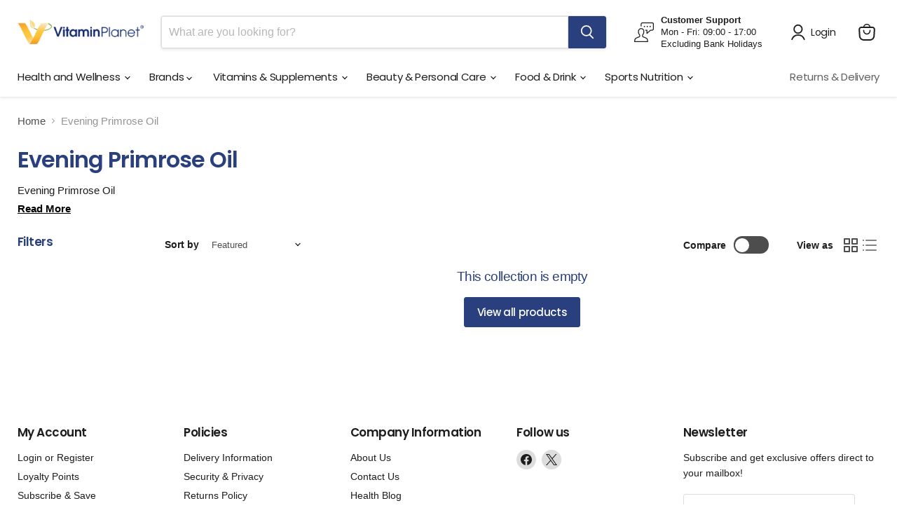

--- FILE ---
content_type: application/javascript
request_url: https://ecommplugins-trustboxsettings.trustpilot.com/nutraconcepts-group-ltd.myshopify.com.js?settings=1631609043300&shop=nutraconcepts-group-ltd.myshopify.com
body_size: 255
content:
const trustpilot_trustbox_settings = {"trustboxes":[],"activeTrustbox":0,"pageUrls":{"landing":"https://nutraconcepts-group-ltd.myshopify.com","category":"https://nutraconcepts-group-ltd.myshopify.com/collections/frontpage","product":"https://nutraconcepts-group-ltd.myshopify.com/products/9-bar-original-carob-hempmp-4-x-40g"}};
dispatchEvent(new CustomEvent('trustpilotTrustboxSettingsLoaded'));